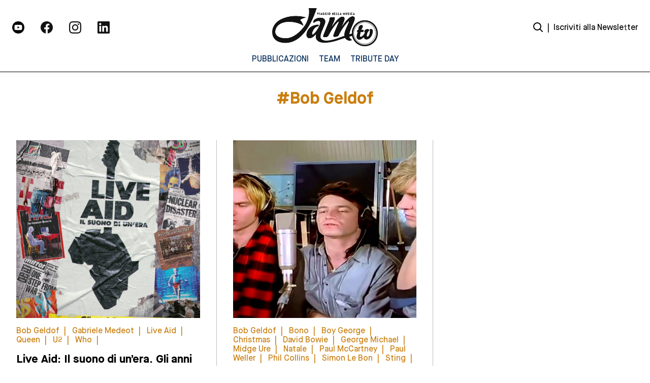

--- FILE ---
content_type: text/html; charset=UTF-8
request_url: https://jamtv.it/tag/bob-geldof
body_size: 14488
content:
<!DOCTYPE html>
<html lang="it-IT">
	<head>
		<meta charset="UTF-8">
		<meta name="viewport" content="width=device-width, initial-scale=1">
		<link rel="profile" href="https://gmpg.org/xfn/11">
		<link rel="pingback" href="https://jamtv.it/xmlrpc.php">
		<link rel="dns-prefetch" href="//fonts.googleapis.com">
		<link rel="preconnect" href="https://fonts.gstatic.com/" crossorigin>
		<meta name='robots' content='index, follow, max-image-preview:large, max-snippet:-1, max-video-preview:-1' />
<script>
	window['gtag_enable_tcf_support'] = true;
</script>

	<!-- This site is optimized with the Yoast SEO plugin v25.2 - https://yoast.com/wordpress/plugins/seo/ -->
	<title>Bob Geldof Archives - Jam TV | Viaggio nella Musica</title>
	<link rel="canonical" href="https://jamtv.it/tag/bob-geldof" />
	<meta property="og:locale" content="it_IT" />
	<meta property="og:type" content="article" />
	<meta property="og:title" content="Bob Geldof Archives - Jam TV | Viaggio nella Musica" />
	<meta property="og:url" content="https://jamtv.it/tag/bob-geldof" />
	<meta property="og:site_name" content="Jam TV | Viaggio nella Musica" />
	<meta name="twitter:card" content="summary_large_image" />
	<script type="application/ld+json" class="yoast-schema-graph">{"@context":"https://schema.org","@graph":[{"@type":"CollectionPage","@id":"https://jamtv.it/tag/bob-geldof","url":"https://jamtv.it/tag/bob-geldof","name":"Bob Geldof Archives - Jam TV | Viaggio nella Musica","isPartOf":{"@id":"https://jamtv.it/#website"},"primaryImageOfPage":{"@id":"https://jamtv.it/tag/bob-geldof#primaryimage"},"image":{"@id":"https://jamtv.it/tag/bob-geldof#primaryimage"},"thumbnailUrl":"https://jamtv.it/wp-content/uploads/2025/07/Copertina-Live-Aid-B.jpg","breadcrumb":{"@id":"https://jamtv.it/tag/bob-geldof#breadcrumb"},"inLanguage":"it-IT"},{"@type":"ImageObject","inLanguage":"it-IT","@id":"https://jamtv.it/tag/bob-geldof#primaryimage","url":"https://jamtv.it/wp-content/uploads/2025/07/Copertina-Live-Aid-B.jpg","contentUrl":"https://jamtv.it/wp-content/uploads/2025/07/Copertina-Live-Aid-B.jpg","width":1024,"height":1471,"caption":"Live Aid: Il suono di un'era. Gli anni Ottanta e il sogno di un mondo migliore - di Gabriele Medeot"},{"@type":"BreadcrumbList","@id":"https://jamtv.it/tag/bob-geldof#breadcrumb","itemListElement":[{"@type":"ListItem","position":1,"name":"Home","item":"https://jamtv.it/"},{"@type":"ListItem","position":2,"name":"Bob Geldof"}]},{"@type":"WebSite","@id":"https://jamtv.it/#website","url":"https://jamtv.it/","name":"Jam TV | Viaggio nella Musica","description":"","potentialAction":[{"@type":"SearchAction","target":{"@type":"EntryPoint","urlTemplate":"https://jamtv.it/?s={search_term_string}"},"query-input":{"@type":"PropertyValueSpecification","valueRequired":true,"valueName":"search_term_string"}}],"inLanguage":"it-IT"}]}</script>
	<!-- / Yoast SEO plugin. -->


<link rel='dns-prefetch' href='//static.addtoany.com' />
<link rel='dns-prefetch' href='//track.eadv.it' />
<script type="text/javascript" id="wpp-js" src="https://jamtv.it/wp-content/plugins/wordpress-popular-posts/assets/js/wpp.min.js?ver=7.3.1" data-sampling="0" data-sampling-rate="100" data-api-url="https://jamtv.it/wp-json/wordpress-popular-posts" data-post-id="0" data-token="75b8b76881" data-lang="0" data-debug="0"></script>
<link rel="alternate" type="application/rss+xml" title="Jam TV | Viaggio nella Musica &raquo; Bob Geldof Feed del tag" href="https://jamtv.it/tag/bob-geldof/feed" />
<style id='wp-img-auto-sizes-contain-inline-css' type='text/css'>
img:is([sizes=auto i],[sizes^="auto," i]){contain-intrinsic-size:3000px 1500px}
/*# sourceURL=wp-img-auto-sizes-contain-inline-css */
</style>
<style id='wp-emoji-styles-inline-css' type='text/css'>

	img.wp-smiley, img.emoji {
		display: inline !important;
		border: none !important;
		box-shadow: none !important;
		height: 1em !important;
		width: 1em !important;
		margin: 0 0.07em !important;
		vertical-align: -0.1em !important;
		background: none !important;
		padding: 0 !important;
	}
/*# sourceURL=wp-emoji-styles-inline-css */
</style>
<style id='wp-block-library-inline-css' type='text/css'>
:root{--wp-block-synced-color:#7a00df;--wp-block-synced-color--rgb:122,0,223;--wp-bound-block-color:var(--wp-block-synced-color);--wp-editor-canvas-background:#ddd;--wp-admin-theme-color:#007cba;--wp-admin-theme-color--rgb:0,124,186;--wp-admin-theme-color-darker-10:#006ba1;--wp-admin-theme-color-darker-10--rgb:0,107,160.5;--wp-admin-theme-color-darker-20:#005a87;--wp-admin-theme-color-darker-20--rgb:0,90,135;--wp-admin-border-width-focus:2px}@media (min-resolution:192dpi){:root{--wp-admin-border-width-focus:1.5px}}.wp-element-button{cursor:pointer}:root .has-very-light-gray-background-color{background-color:#eee}:root .has-very-dark-gray-background-color{background-color:#313131}:root .has-very-light-gray-color{color:#eee}:root .has-very-dark-gray-color{color:#313131}:root .has-vivid-green-cyan-to-vivid-cyan-blue-gradient-background{background:linear-gradient(135deg,#00d084,#0693e3)}:root .has-purple-crush-gradient-background{background:linear-gradient(135deg,#34e2e4,#4721fb 50%,#ab1dfe)}:root .has-hazy-dawn-gradient-background{background:linear-gradient(135deg,#faaca8,#dad0ec)}:root .has-subdued-olive-gradient-background{background:linear-gradient(135deg,#fafae1,#67a671)}:root .has-atomic-cream-gradient-background{background:linear-gradient(135deg,#fdd79a,#004a59)}:root .has-nightshade-gradient-background{background:linear-gradient(135deg,#330968,#31cdcf)}:root .has-midnight-gradient-background{background:linear-gradient(135deg,#020381,#2874fc)}:root{--wp--preset--font-size--normal:16px;--wp--preset--font-size--huge:42px}.has-regular-font-size{font-size:1em}.has-larger-font-size{font-size:2.625em}.has-normal-font-size{font-size:var(--wp--preset--font-size--normal)}.has-huge-font-size{font-size:var(--wp--preset--font-size--huge)}.has-text-align-center{text-align:center}.has-text-align-left{text-align:left}.has-text-align-right{text-align:right}.has-fit-text{white-space:nowrap!important}#end-resizable-editor-section{display:none}.aligncenter{clear:both}.items-justified-left{justify-content:flex-start}.items-justified-center{justify-content:center}.items-justified-right{justify-content:flex-end}.items-justified-space-between{justify-content:space-between}.screen-reader-text{border:0;clip-path:inset(50%);height:1px;margin:-1px;overflow:hidden;padding:0;position:absolute;width:1px;word-wrap:normal!important}.screen-reader-text:focus{background-color:#ddd;clip-path:none;color:#444;display:block;font-size:1em;height:auto;left:5px;line-height:normal;padding:15px 23px 14px;text-decoration:none;top:5px;width:auto;z-index:100000}html :where(.has-border-color){border-style:solid}html :where([style*=border-top-color]){border-top-style:solid}html :where([style*=border-right-color]){border-right-style:solid}html :where([style*=border-bottom-color]){border-bottom-style:solid}html :where([style*=border-left-color]){border-left-style:solid}html :where([style*=border-width]){border-style:solid}html :where([style*=border-top-width]){border-top-style:solid}html :where([style*=border-right-width]){border-right-style:solid}html :where([style*=border-bottom-width]){border-bottom-style:solid}html :where([style*=border-left-width]){border-left-style:solid}html :where(img[class*=wp-image-]){height:auto;max-width:100%}:where(figure){margin:0 0 1em}html :where(.is-position-sticky){--wp-admin--admin-bar--position-offset:var(--wp-admin--admin-bar--height,0px)}@media screen and (max-width:600px){html :where(.is-position-sticky){--wp-admin--admin-bar--position-offset:0px}}

/*# sourceURL=wp-block-library-inline-css */
</style><style id='global-styles-inline-css' type='text/css'>
:root{--wp--preset--aspect-ratio--square: 1;--wp--preset--aspect-ratio--4-3: 4/3;--wp--preset--aspect-ratio--3-4: 3/4;--wp--preset--aspect-ratio--3-2: 3/2;--wp--preset--aspect-ratio--2-3: 2/3;--wp--preset--aspect-ratio--16-9: 16/9;--wp--preset--aspect-ratio--9-16: 9/16;--wp--preset--color--black: #000000;--wp--preset--color--cyan-bluish-gray: #abb8c3;--wp--preset--color--white: #ffffff;--wp--preset--color--pale-pink: #f78da7;--wp--preset--color--vivid-red: #cf2e2e;--wp--preset--color--luminous-vivid-orange: #ff6900;--wp--preset--color--luminous-vivid-amber: #fcb900;--wp--preset--color--light-green-cyan: #7bdcb5;--wp--preset--color--vivid-green-cyan: #00d084;--wp--preset--color--pale-cyan-blue: #8ed1fc;--wp--preset--color--vivid-cyan-blue: #0693e3;--wp--preset--color--vivid-purple: #9b51e0;--wp--preset--gradient--vivid-cyan-blue-to-vivid-purple: linear-gradient(135deg,rgb(6,147,227) 0%,rgb(155,81,224) 100%);--wp--preset--gradient--light-green-cyan-to-vivid-green-cyan: linear-gradient(135deg,rgb(122,220,180) 0%,rgb(0,208,130) 100%);--wp--preset--gradient--luminous-vivid-amber-to-luminous-vivid-orange: linear-gradient(135deg,rgb(252,185,0) 0%,rgb(255,105,0) 100%);--wp--preset--gradient--luminous-vivid-orange-to-vivid-red: linear-gradient(135deg,rgb(255,105,0) 0%,rgb(207,46,46) 100%);--wp--preset--gradient--very-light-gray-to-cyan-bluish-gray: linear-gradient(135deg,rgb(238,238,238) 0%,rgb(169,184,195) 100%);--wp--preset--gradient--cool-to-warm-spectrum: linear-gradient(135deg,rgb(74,234,220) 0%,rgb(151,120,209) 20%,rgb(207,42,186) 40%,rgb(238,44,130) 60%,rgb(251,105,98) 80%,rgb(254,248,76) 100%);--wp--preset--gradient--blush-light-purple: linear-gradient(135deg,rgb(255,206,236) 0%,rgb(152,150,240) 100%);--wp--preset--gradient--blush-bordeaux: linear-gradient(135deg,rgb(254,205,165) 0%,rgb(254,45,45) 50%,rgb(107,0,62) 100%);--wp--preset--gradient--luminous-dusk: linear-gradient(135deg,rgb(255,203,112) 0%,rgb(199,81,192) 50%,rgb(65,88,208) 100%);--wp--preset--gradient--pale-ocean: linear-gradient(135deg,rgb(255,245,203) 0%,rgb(182,227,212) 50%,rgb(51,167,181) 100%);--wp--preset--gradient--electric-grass: linear-gradient(135deg,rgb(202,248,128) 0%,rgb(113,206,126) 100%);--wp--preset--gradient--midnight: linear-gradient(135deg,rgb(2,3,129) 0%,rgb(40,116,252) 100%);--wp--preset--font-size--small: 13px;--wp--preset--font-size--medium: 20px;--wp--preset--font-size--large: 36px;--wp--preset--font-size--x-large: 42px;--wp--preset--spacing--20: 0.44rem;--wp--preset--spacing--30: 0.67rem;--wp--preset--spacing--40: 1rem;--wp--preset--spacing--50: 1.5rem;--wp--preset--spacing--60: 2.25rem;--wp--preset--spacing--70: 3.38rem;--wp--preset--spacing--80: 5.06rem;--wp--preset--shadow--natural: 6px 6px 9px rgba(0, 0, 0, 0.2);--wp--preset--shadow--deep: 12px 12px 50px rgba(0, 0, 0, 0.4);--wp--preset--shadow--sharp: 6px 6px 0px rgba(0, 0, 0, 0.2);--wp--preset--shadow--outlined: 6px 6px 0px -3px rgb(255, 255, 255), 6px 6px rgb(0, 0, 0);--wp--preset--shadow--crisp: 6px 6px 0px rgb(0, 0, 0);}:where(.is-layout-flex){gap: 0.5em;}:where(.is-layout-grid){gap: 0.5em;}body .is-layout-flex{display: flex;}.is-layout-flex{flex-wrap: wrap;align-items: center;}.is-layout-flex > :is(*, div){margin: 0;}body .is-layout-grid{display: grid;}.is-layout-grid > :is(*, div){margin: 0;}:where(.wp-block-columns.is-layout-flex){gap: 2em;}:where(.wp-block-columns.is-layout-grid){gap: 2em;}:where(.wp-block-post-template.is-layout-flex){gap: 1.25em;}:where(.wp-block-post-template.is-layout-grid){gap: 1.25em;}.has-black-color{color: var(--wp--preset--color--black) !important;}.has-cyan-bluish-gray-color{color: var(--wp--preset--color--cyan-bluish-gray) !important;}.has-white-color{color: var(--wp--preset--color--white) !important;}.has-pale-pink-color{color: var(--wp--preset--color--pale-pink) !important;}.has-vivid-red-color{color: var(--wp--preset--color--vivid-red) !important;}.has-luminous-vivid-orange-color{color: var(--wp--preset--color--luminous-vivid-orange) !important;}.has-luminous-vivid-amber-color{color: var(--wp--preset--color--luminous-vivid-amber) !important;}.has-light-green-cyan-color{color: var(--wp--preset--color--light-green-cyan) !important;}.has-vivid-green-cyan-color{color: var(--wp--preset--color--vivid-green-cyan) !important;}.has-pale-cyan-blue-color{color: var(--wp--preset--color--pale-cyan-blue) !important;}.has-vivid-cyan-blue-color{color: var(--wp--preset--color--vivid-cyan-blue) !important;}.has-vivid-purple-color{color: var(--wp--preset--color--vivid-purple) !important;}.has-black-background-color{background-color: var(--wp--preset--color--black) !important;}.has-cyan-bluish-gray-background-color{background-color: var(--wp--preset--color--cyan-bluish-gray) !important;}.has-white-background-color{background-color: var(--wp--preset--color--white) !important;}.has-pale-pink-background-color{background-color: var(--wp--preset--color--pale-pink) !important;}.has-vivid-red-background-color{background-color: var(--wp--preset--color--vivid-red) !important;}.has-luminous-vivid-orange-background-color{background-color: var(--wp--preset--color--luminous-vivid-orange) !important;}.has-luminous-vivid-amber-background-color{background-color: var(--wp--preset--color--luminous-vivid-amber) !important;}.has-light-green-cyan-background-color{background-color: var(--wp--preset--color--light-green-cyan) !important;}.has-vivid-green-cyan-background-color{background-color: var(--wp--preset--color--vivid-green-cyan) !important;}.has-pale-cyan-blue-background-color{background-color: var(--wp--preset--color--pale-cyan-blue) !important;}.has-vivid-cyan-blue-background-color{background-color: var(--wp--preset--color--vivid-cyan-blue) !important;}.has-vivid-purple-background-color{background-color: var(--wp--preset--color--vivid-purple) !important;}.has-black-border-color{border-color: var(--wp--preset--color--black) !important;}.has-cyan-bluish-gray-border-color{border-color: var(--wp--preset--color--cyan-bluish-gray) !important;}.has-white-border-color{border-color: var(--wp--preset--color--white) !important;}.has-pale-pink-border-color{border-color: var(--wp--preset--color--pale-pink) !important;}.has-vivid-red-border-color{border-color: var(--wp--preset--color--vivid-red) !important;}.has-luminous-vivid-orange-border-color{border-color: var(--wp--preset--color--luminous-vivid-orange) !important;}.has-luminous-vivid-amber-border-color{border-color: var(--wp--preset--color--luminous-vivid-amber) !important;}.has-light-green-cyan-border-color{border-color: var(--wp--preset--color--light-green-cyan) !important;}.has-vivid-green-cyan-border-color{border-color: var(--wp--preset--color--vivid-green-cyan) !important;}.has-pale-cyan-blue-border-color{border-color: var(--wp--preset--color--pale-cyan-blue) !important;}.has-vivid-cyan-blue-border-color{border-color: var(--wp--preset--color--vivid-cyan-blue) !important;}.has-vivid-purple-border-color{border-color: var(--wp--preset--color--vivid-purple) !important;}.has-vivid-cyan-blue-to-vivid-purple-gradient-background{background: var(--wp--preset--gradient--vivid-cyan-blue-to-vivid-purple) !important;}.has-light-green-cyan-to-vivid-green-cyan-gradient-background{background: var(--wp--preset--gradient--light-green-cyan-to-vivid-green-cyan) !important;}.has-luminous-vivid-amber-to-luminous-vivid-orange-gradient-background{background: var(--wp--preset--gradient--luminous-vivid-amber-to-luminous-vivid-orange) !important;}.has-luminous-vivid-orange-to-vivid-red-gradient-background{background: var(--wp--preset--gradient--luminous-vivid-orange-to-vivid-red) !important;}.has-very-light-gray-to-cyan-bluish-gray-gradient-background{background: var(--wp--preset--gradient--very-light-gray-to-cyan-bluish-gray) !important;}.has-cool-to-warm-spectrum-gradient-background{background: var(--wp--preset--gradient--cool-to-warm-spectrum) !important;}.has-blush-light-purple-gradient-background{background: var(--wp--preset--gradient--blush-light-purple) !important;}.has-blush-bordeaux-gradient-background{background: var(--wp--preset--gradient--blush-bordeaux) !important;}.has-luminous-dusk-gradient-background{background: var(--wp--preset--gradient--luminous-dusk) !important;}.has-pale-ocean-gradient-background{background: var(--wp--preset--gradient--pale-ocean) !important;}.has-electric-grass-gradient-background{background: var(--wp--preset--gradient--electric-grass) !important;}.has-midnight-gradient-background{background: var(--wp--preset--gradient--midnight) !important;}.has-small-font-size{font-size: var(--wp--preset--font-size--small) !important;}.has-medium-font-size{font-size: var(--wp--preset--font-size--medium) !important;}.has-large-font-size{font-size: var(--wp--preset--font-size--large) !important;}.has-x-large-font-size{font-size: var(--wp--preset--font-size--x-large) !important;}
/*# sourceURL=global-styles-inline-css */
</style>

<style id='classic-theme-styles-inline-css' type='text/css'>
/*! This file is auto-generated */
.wp-block-button__link{color:#fff;background-color:#32373c;border-radius:9999px;box-shadow:none;text-decoration:none;padding:calc(.667em + 2px) calc(1.333em + 2px);font-size:1.125em}.wp-block-file__button{background:#32373c;color:#fff;text-decoration:none}
/*# sourceURL=/wp-includes/css/classic-themes.min.css */
</style>
<link rel='stylesheet' id='yikes-inc-easy-mailchimp-public-styles-css' href='https://jamtv.it/wp-content/plugins/yikes-inc-easy-mailchimp-extender/public/css/yikes-inc-easy-mailchimp-extender-public.min.css' type='text/css' media='all' />
<link rel='stylesheet' id='jquery-datepicker-styles-css' href='https://jamtv.it/wp-content/plugins/yikes-inc-easy-mailchimp-extender/public/css/jquery-ui.min.css' type='text/css' media='all' />
<link rel='stylesheet' id='yikes-datepicker-styles-css' href='https://jamtv.it/wp-content/plugins/yikes-inc-easy-mailchimp-extender/public/css/yikes-datepicker-styles.min.css' type='text/css' media='all' />
<link rel='stylesheet' id='theme.css-css' href='https://jamtv.it/wp-content/plugins/popup-builder/public/css/theme.css' type='text/css' media='all' />
<link rel='stylesheet' id='main-style-css' href='https://jamtv.it/wp-content/themes/jamtv/dist/css/index.css' type='text/css' media='all' />
<link rel='stylesheet' id='addtoany-css' href='https://jamtv.it/wp-content/plugins/add-to-any/addtoany.min.css' type='text/css' media='all' />
<style id='addtoany-inline-css' type='text/css'>
.addtoany_list {
	display: flex;
    flex-direction: column;
	position: fixed;
}

.addtoany_shortcode {
	padding-left: 30%;
}

.a2a_svg {
	margin-bottom: 1rem;
    background-color: rgb(0 0 0) !important;
}
/*# sourceURL=addtoany-inline-css */
</style>
<script type="text/javascript" id="addtoany-core-js-before">
/* <![CDATA[ */
window.a2a_config=window.a2a_config||{};a2a_config.callbacks=[];a2a_config.overlays=[];a2a_config.templates={};a2a_localize = {
	Share: "Condividi",
	Save: "Salva",
	Subscribe: "Abbonati",
	Email: "Email",
	Bookmark: "Segnalibro",
	ShowAll: "espandi",
	ShowLess: "comprimi",
	FindServices: "Trova servizi",
	FindAnyServiceToAddTo: "Trova subito un servizio da aggiungere",
	PoweredBy: "Powered by",
	ShareViaEmail: "Condividi via email",
	SubscribeViaEmail: "Iscriviti via email",
	BookmarkInYourBrowser: "Aggiungi ai segnalibri",
	BookmarkInstructions: "Premi Ctrl+D o \u2318+D per mettere questa pagina nei preferiti",
	AddToYourFavorites: "Aggiungi ai favoriti",
	SendFromWebOrProgram: "Invia da qualsiasi indirizzo email o programma di posta elettronica",
	EmailProgram: "Programma di posta elettronica",
	More: "Di più&#8230;",
	ThanksForSharing: "Grazie per la condivisione!",
	ThanksForFollowing: "Thanks for following!"
};

let div = document.querySelector(".a2a_kit_size_24");
let title = document.querySelector(".section__social-share");

div.prepend(title);

//# sourceURL=addtoany-core-js-before
/* ]]> */
</script>
<script type="text/javascript" defer src="https://static.addtoany.com/menu/page.js" id="addtoany-core-js"></script>
<script type="text/javascript" src="https://jamtv.it/wp-includes/js/jquery/jquery.min.js" id="jquery-core-js"></script>
<script type="text/javascript" src="https://jamtv.it/wp-includes/js/jquery/jquery-migrate.min.js" id="jquery-migrate-js"></script>
<script type="text/javascript" defer src="https://jamtv.it/wp-content/plugins/add-to-any/addtoany.min.js" id="addtoany-jquery-js"></script>
<script type="text/javascript" id="yikes-easy-mc-ajax-js-extra">
/* <![CDATA[ */
var yikes_mailchimp_ajax = {"ajax_url":"https://jamtv.it/wp-admin/admin-ajax.php","page_data":"61780","interest_group_checkbox_error":"This field is required.","preloader_url":"https://jamtv.it/wp-content/plugins/yikes-inc-easy-mailchimp-extender/includes/images/ripple.svg","loading_dots":"https://jamtv.it/wp-content/plugins/yikes-inc-easy-mailchimp-extender/includes/images/bars.svg","ajax_security_nonce":"d8a5b8060e","feedback_message_placement":"before"};
//# sourceURL=yikes-easy-mc-ajax-js-extra
/* ]]> */
</script>
<script type="text/javascript" src="https://jamtv.it/wp-content/plugins/yikes-inc-easy-mailchimp-extender/public/js/yikes-mc-ajax-forms.min.js" id="yikes-easy-mc-ajax-js"></script>
<script type="text/javascript" id="form-submission-helpers-js-extra">
/* <![CDATA[ */
var form_submission_helpers = {"ajax_url":"https://jamtv.it/wp-admin/admin-ajax.php","preloader_url":"https://jamtv.it/wp-admin/images/wpspin_light.gif","countries_with_zip":{"US":"US","GB":"GB","CA":"CA","IE":"IE","CN":"CN","IN":"IN","AU":"AU","BR":"BR","MX":"MX","IT":"IT","NZ":"NZ","JP":"JP","FR":"FR","GR":"GR","DE":"DE","NL":"NL","PT":"PT","ES":"ES"},"page_data":"61780"};
//# sourceURL=form-submission-helpers-js-extra
/* ]]> */
</script>
<script type="text/javascript" src="https://jamtv.it/wp-content/plugins/yikes-inc-easy-mailchimp-extender/public/js/form-submission-helpers.min.js" id="form-submission-helpers-js"></script>
<script type="text/javascript" src="https://jamtv.it/wp-includes/js/jquery/ui/core.min.js" id="jquery-ui-core-js"></script>
<script type="text/javascript" src="https://jamtv.it/wp-includes/js/jquery/ui/datepicker.min.js" id="jquery-ui-datepicker-js"></script>
<script type="text/javascript" id="jquery-ui-datepicker-js-after">
/* <![CDATA[ */
jQuery(function(jQuery){jQuery.datepicker.setDefaults({"closeText":"Chiudi","currentText":"Oggi","monthNames":["Gennaio","Febbraio","Marzo","Aprile","Maggio","Giugno","Luglio","Agosto","Settembre","Ottobre","Novembre","Dicembre"],"monthNamesShort":["Gen","Feb","Mar","Apr","Mag","Giu","Lug","Ago","Set","Ott","Nov","Dic"],"nextText":"Prossimo","prevText":"Precedente","dayNames":["domenica","luned\u00ec","marted\u00ec","mercoled\u00ec","gioved\u00ec","venerd\u00ec","sabato"],"dayNamesShort":["Dom","Lun","Mar","Mer","Gio","Ven","Sab"],"dayNamesMin":["D","L","M","M","G","V","S"],"dateFormat":"dd/mm/yy","firstDay":1,"isRTL":false});});
//# sourceURL=jquery-ui-datepicker-js-after
/* ]]> */
</script>
<script type="text/javascript" id="yikes-datepicker-scripts-js-extra">
/* <![CDATA[ */
var datepicker_settings = {"rtl":"","month_names":["Gennaio","Febbraio","Marzo","Aprile","Maggio","Giugno","Luglio","Agosto","Settembre","Ottobre","Novembre","Dicembre"],"month_names_short":["Gen","Feb","Mar","Apr","Mag","Giu","Lug","Ago","Set","Ott","Nov","Dic"],"day_names":["domenica","luned\u00ec","marted\u00ec","mercoled\u00ec","gioved\u00ec","venerd\u00ec","sabato"],"day_names_short":["Dom","Lun","Mar","Mer","Gio","Ven","Sab"],"day_names_min":["D","L","M","M","G","V","S"],"first_day":"1","change_month":"","change_year":"","min_date":null,"max_date":null,"default_date":null,"number_of_months":"1","show_other_months":"","select_other_months":null,"show_anim":"","show_button_panel":""};
//# sourceURL=yikes-datepicker-scripts-js-extra
/* ]]> */
</script>
<script type="text/javascript" src="https://jamtv.it/wp-content/plugins/yikes-inc-easy-mailchimp-extender/public/js/yikes-datepicker-scripts.min.js" id="yikes-datepicker-scripts-js"></script>
<script type="text/javascript" id="Popup.js-js-before">
/* <![CDATA[ */
var sgpbPublicUrl = "https:\/\/jamtv.it\/wp-content\/plugins\/popup-builder\/public\/";
var SGPB_JS_LOCALIZATION = {"imageSupportAlertMessage":"Only image files supported","pdfSupportAlertMessage":"Only pdf files supported","areYouSure":"Are you sure?","addButtonSpinner":"L","audioSupportAlertMessage":"Only audio files supported (e.g.: mp3, wav, m4a, ogg)","publishPopupBeforeElementor":"Please, publish the popup before starting to use Elementor with it!","publishPopupBeforeDivi":"Please, publish the popup before starting to use Divi Builder with it!","closeButtonAltText":"Close"};
//# sourceURL=Popup.js-js-before
/* ]]> */
</script>
<script type="text/javascript" src="https://jamtv.it/wp-content/plugins/popup-builder/public/js/Popup.js" id="Popup.js-js"></script>
<script type="text/javascript" src="https://jamtv.it/wp-content/plugins/popup-builder/public/js/PopupConfig.js" id="PopupConfig.js-js"></script>
<script type="text/javascript" id="PopupBuilder.js-js-before">
/* <![CDATA[ */
var SGPB_POPUP_PARAMS = {"popupTypeAgeRestriction":"ageRestriction","defaultThemeImages":{"1":"https:\/\/jamtv.it\/wp-content\/plugins\/popup-builder\/public\/img\/theme_1\/close.png","2":"https:\/\/jamtv.it\/wp-content\/plugins\/popup-builder\/public\/img\/theme_2\/close.png","3":"https:\/\/jamtv.it\/wp-content\/plugins\/popup-builder\/public\/img\/theme_3\/close.png","5":"https:\/\/jamtv.it\/wp-content\/plugins\/popup-builder\/public\/img\/theme_5\/close.png","6":"https:\/\/jamtv.it\/wp-content\/plugins\/popup-builder\/public\/img\/theme_6\/close.png"},"homePageUrl":"https:\/\/jamtv.it\/","isPreview":false,"convertedIdsReverse":[],"dontShowPopupExpireTime":365,"conditionalJsClasses":[],"disableAnalyticsGeneral":false};
var SGPB_JS_PACKAGES = {"packages":{"current":1,"free":1,"silver":2,"gold":3,"platinum":4},"extensions":{"geo-targeting":false,"advanced-closing":false}};
var SGPB_JS_PARAMS = {"ajaxUrl":"https:\/\/jamtv.it\/wp-admin\/admin-ajax.php","nonce":"9b35e3ab39"};
//# sourceURL=PopupBuilder.js-js-before
/* ]]> */
</script>
<script type="text/javascript" src="https://jamtv.it/wp-content/plugins/popup-builder/public/js/PopupBuilder.js" id="PopupBuilder.js-js"></script>
<link rel="https://api.w.org/" href="https://jamtv.it/wp-json/" /><link rel="alternate" title="JSON" type="application/json" href="https://jamtv.it/wp-json/wp/v2/tags/6154" /><link rel="EditURI" type="application/rsd+xml" title="RSD" href="https://jamtv.it/xmlrpc.php?rsd" />
<meta name="generator" content="WordPress 6.9" />
<link href="https://track.eadv.it" rel="preconnect"><style>
    .eadv-billboard{min-height:100px;}@media screen and (min-width:990px){.eadv-billboard{min-height:250px;}}
    .eadv-in-content{min-height:400px;}@media screen and (min-width:990px){.eadv-in-content{min-height:250px;}}
    .eadv-aside{min-height:400px;}@media screen and (min-width:990px){.eadv-aside{min-height:600px;}}
    .eadv-related{min-height:900px;}
    .eadv-bottom{min-height:600px;}@media screen and (min-width: 990px){.eadv-bottom{min-height:250px;}}
    </style>            <style id="wpp-loading-animation-styles">@-webkit-keyframes bgslide{from{background-position-x:0}to{background-position-x:-200%}}@keyframes bgslide{from{background-position-x:0}to{background-position-x:-200%}}.wpp-widget-block-placeholder,.wpp-shortcode-placeholder{margin:0 auto;width:60px;height:3px;background:#dd3737;background:linear-gradient(90deg,#dd3737 0%,#571313 10%,#dd3737 100%);background-size:200% auto;border-radius:3px;-webkit-animation:bgslide 1s infinite linear;animation:bgslide 1s infinite linear}</style>
            <link rel="icon" href="https://jamtv.it/wp-content/uploads/2022/05/cropped-Frame-212-32x32.png" sizes="32x32" />
<link rel="icon" href="https://jamtv.it/wp-content/uploads/2022/05/cropped-Frame-212-192x192.png" sizes="192x192" />
<link rel="apple-touch-icon" href="https://jamtv.it/wp-content/uploads/2022/05/cropped-Frame-212-180x180.png" />
<meta name="msapplication-TileImage" content="https://jamtv.it/wp-content/uploads/2022/05/cropped-Frame-212-270x270.png" />

	</head>
	
	<body class="archive tag tag-bob-geldof tag-6154 wp-theme-jamtv">
		<main id="main" class="site" data-template="tag">
			<div id="loader" class="fixed top-0 left-0 bottom-0 right-0 z2"></div>
			
<header class="header header--main fixed fluid left-0" role="banner">
  <div class="header__inner max-width-5 mx-auto flex flex-wrap items-center py2">

    <div class="header__social-wrapper col-6 md-col-4 px2 xs-hide sm-hide">
      
<ul class="block--social m0 p0 flex">
  

  <a target="_blank" href="https://www.youtube.com/c/JamTVit"><div class="section__image-container relative p1 md-mr2">
  <figure>
    <img width="512" height="512" src="https://jamtv.it/wp-content/uploads/2022/05/youtube.png" class="section__image-wrapper fluid" alt="" decoding="async" fetchpriority="high" srcset="https://jamtv.it/wp-content/uploads/2022/05/youtube.png 512w, https://jamtv.it/wp-content/uploads/2022/05/youtube-300x300.png 300w, https://jamtv.it/wp-content/uploads/2022/05/youtube-150x150.png 150w" sizes="(max-width: 512px) 100vw, 512px" />  </figure>
</div></a>

  

  <a target="_blank" href="https://www.facebook.com/JamTVit"><div class="section__image-container relative p1 md-mr2">
  <figure>
    <img width="48" height="48" src="https://jamtv.it/wp-content/uploads/2022/05/Facebook-Negative.png" class="section__image-wrapper fluid" alt="" decoding="async" />  </figure>
</div></a>

  

  <a target="_blank" href="https://www.instagram.com/jamtvit/"><div class="section__image-container relative p1 md-mr2">
  <figure>
    <img width="48" height="48" src="https://jamtv.it/wp-content/uploads/2022/05/Instagram-Negative.png" class="section__image-wrapper fluid" alt="" decoding="async" />  </figure>
</div></a>

  

  <a target="_blank" href="https://www.linkedin.com/company/jamtvit/"><div class="section__image-container relative p1 md-mr2">
  <figure>
    <img width="48" height="48" src="https://jamtv.it/wp-content/uploads/2022/05/LinkedIn-Negative.png" class="section__image-wrapper fluid" alt="" decoding="async" />  </figure>
</div></a>

  </ul>

    </div>

    <div class="header__logo-wrapper center col-6 md-col-4 px2">
      <a class="header__logo inline-block" href="https://jamtv.it/" rel="home">
        
  <figure>
    <img width="819" height="296" src="https://jamtv.it/wp-content/uploads/2022/05/Frame.png" class="contain-image" alt="" decoding="async" srcset="https://jamtv.it/wp-content/uploads/2022/05/Frame.png 819w, https://jamtv.it/wp-content/uploads/2022/05/Frame-300x108.png 300w, https://jamtv.it/wp-content/uploads/2022/05/Frame-768x278.png 768w" sizes="(max-width: 819px) 100vw, 819px" />  </figure>
      </a>
    </div>

    <div class="col-2 md-col-4 px2 xs-hide sm-hide flex justify-end items-center">
      <a class="button-search px1" href="#"><img class="" src="https://jamtv.it/wp-content/themes/jamtv/assets/icons/search.svg" alt=""></a> |
      <div class="section__newsletter sg-popup-id-53566 px1">Iscriviti alla Newsletter</div>
    </div>



    <div class="header__toggle-wrapper flex items-center justify-end col-6 px2 md-hide lg-hide">
      <a class="button-search px1" href="#"><img class="" src="https://jamtv.it/wp-content/themes/jamtv/assets/icons/search.svg" alt=""></a>
      <div class="header__toggle flex justify-center">
        <div class="bar relative"></div>
      </div>
    </div>
  </div>

  <div class="header__menu-wrapper center mx-auto col-6 md-col-4 px2 xs-hide sm-hide pb2">
    <nav class="header__nav" role="navigation">
      <div class="menu-main-menu-container"><ul id="menu-main-menu" class="menu menu--primary caps m0 p0"><li id="menu-item-20522" class="menu-item menu-item-type-custom menu-item-object-custom menu-item-20522"><a href="https://jamtv.it/pubblicazioni">Pubblicazioni</a></li>
<li id="menu-item-41710" class="menu-item menu-item-type-post_type menu-item-object-page menu-item-41710"><a href="https://jamtv.it/team">Team</a></li>
<li id="menu-item-54035" class="menu-item menu-item-type-post_type menu-item-object-page menu-item-54035"><a href="https://jamtv.it/tribute-day">Tribute Day</a></li>
</ul></div>    </nav>
  </div>
</header>

<div class="header--offcanvas fixed top-0 md-hide lg-hide overflow-hidden" role="navigation" data-enter-from="top">
  <nav class="header__nav" role="navigation">
    <div class="menu-main-menu-container"><ul id="menu-main-menu-1" class="menu menu--primary caps m0 p0"><li class="menu-item menu-item-type-custom menu-item-object-custom menu-item-20522"><a href="https://jamtv.it/pubblicazioni">Pubblicazioni</a></li>
<li class="menu-item menu-item-type-post_type menu-item-object-page menu-item-41710"><a href="https://jamtv.it/team">Team</a></li>
<li class="menu-item menu-item-type-post_type menu-item-object-page menu-item-54035"><a href="https://jamtv.it/tribute-day">Tribute Day</a></li>
</ul></div>  </nav>
  <div class="header__social-wrapper">
    
<ul class="block--social m0 p0 flex">
  

  <a target="_blank" href="https://www.youtube.com/c/JamTVit"><div class="section__image-container relative p1 md-mr2">
  <figure>
    <img width="512" height="512" src="https://jamtv.it/wp-content/uploads/2022/05/youtube.png" class="section__image-wrapper fluid" alt="" decoding="async" srcset="https://jamtv.it/wp-content/uploads/2022/05/youtube.png 512w, https://jamtv.it/wp-content/uploads/2022/05/youtube-300x300.png 300w, https://jamtv.it/wp-content/uploads/2022/05/youtube-150x150.png 150w" sizes="(max-width: 512px) 100vw, 512px" />  </figure>
</div></a>

  

  <a target="_blank" href="https://www.facebook.com/JamTVit"><div class="section__image-container relative p1 md-mr2">
  <figure>
    <img width="48" height="48" src="https://jamtv.it/wp-content/uploads/2022/05/Facebook-Negative.png" class="section__image-wrapper fluid" alt="" decoding="async" />  </figure>
</div></a>

  

  <a target="_blank" href="https://www.instagram.com/jamtvit/"><div class="section__image-container relative p1 md-mr2">
  <figure>
    <img width="48" height="48" src="https://jamtv.it/wp-content/uploads/2022/05/Instagram-Negative.png" class="section__image-wrapper fluid" alt="" decoding="async" />  </figure>
</div></a>

  

  <a target="_blank" href="https://www.linkedin.com/company/jamtvit/"><div class="section__image-container relative p1 md-mr2">
  <figure>
    <img width="48" height="48" src="https://jamtv.it/wp-content/uploads/2022/05/LinkedIn-Negative.png" class="section__image-wrapper fluid" alt="" decoding="async" />  </figure>
</div></a>

  </ul>

  </div>
  <div class="section__newsletter sg-popup-id-53566 px1">Iscriviti alla Newsletter</div>
</div>

<div class="header--search bg--light relative">
  <form class="search flex items-center px2 md-px3 max-width-4 mx-auto" action="https://jamtv.it/">
    <h2 class="pr2">Cerca</h2>
    <input class="input-search mr2" type="search" name="s" placeholder="Ricerca nelle pagine del sito">
    <button class="button-reset" type="submit" value="Search"><img class="" src="https://jamtv.it/wp-content/themes/jamtv/assets/icons/search.svg" alt=""></button>
  </form>
  <a class="button-close" href="#"><img src="https://jamtv.it/wp-content/themes/jamtv/assets/icons/close.svg" alt=""></a>
</div>

<div class="content-area">
  <div class="wrapper max-container">
    <h1 class="archive__title orange title center m0 pb3 md-pb4">#Bob Geldof</h1>

  	  		<div class="page__list pb3 flex flex-wrap">
  			  				<div class="page__item col-12 md-col-4 pb2 md-pb4 px3">
  					
<article id="post-61780" class="px2 md-px0 relative post-61780 thought type-thought status-publish has-post-thumbnail hentry tag-bob-geldof tag-gabriele-medeot tag-live-aid tag-queen tag-u2 tag-who">
			<div class="post__image relative">
  <figure>
    <img width="1024" height="1471" src="https://jamtv.it/wp-content/uploads/2025/07/Copertina-Live-Aid-B.jpg" class="section__image-wrapper cover-image" alt="Live Aid: Il suono di un&#039;era. Gli anni Ottanta e il sogno di un mondo migliore - di Gabriele Medeot" decoding="async" loading="lazy" srcset="https://jamtv.it/wp-content/uploads/2025/07/Copertina-Live-Aid-B.jpg 1024w, https://jamtv.it/wp-content/uploads/2025/07/Copertina-Live-Aid-B-209x300.jpg 209w, https://jamtv.it/wp-content/uploads/2025/07/Copertina-Live-Aid-B-713x1024.jpg 713w, https://jamtv.it/wp-content/uploads/2025/07/Copertina-Live-Aid-B-768x1103.jpg 768w" sizes="auto, (max-width: 1024px) 100vw, 1024px" />  </figure>
      <a class="absolute left-0 right-0 top-0 bottom-0" href="https://jamtv.it/thought/live-aid-libro-gabriele-medeot"></a></div>

  	<header class="post__header py2">
          <a class="post__tag" href="https://jamtv.it/tag/bob-geldof" title="Bob Geldof">Bob Geldof</a>
          <a class="post__tag" href="https://jamtv.it/tag/gabriele-medeot" title="Gabriele Medeot">Gabriele Medeot</a>
          <a class="post__tag" href="https://jamtv.it/tag/live-aid" title="Live Aid">Live Aid</a>
          <a class="post__tag" href="https://jamtv.it/tag/queen" title="Queen">Queen</a>
          <a class="post__tag" href="https://jamtv.it/tag/u2" title="U2">U2</a>
          <a class="post__tag" href="https://jamtv.it/tag/who" title="Who">Who</a>
    		<h1 class="post__title title-s m0 py2"><a href="https://jamtv.it/thought/live-aid-libro-gabriele-medeot">Live Aid: Il suono di un&#8217;era. Gli anni Ottanta e il sogno di un mondo migliore</a></h1>
	</header>
</article>
  				</div>
  			  				<div class="page__item col-12 md-col-4 pb2 md-pb4 px3">
  					
<article id="post-40641" class="px2 md-px0 relative post-40641 post type-post status-publish format-standard has-post-thumbnail hentry category-la-storia-del-rock tag-bob-geldof tag-bono tag-boy-george tag-christmas tag-david-bowie tag-george-michael tag-midge-ure tag-natale tag-paul-mccartney tag-paul-weller tag-phil-collins tag-simon-le-bon tag-sting">
			<div class="post__image relative">
  <figure>
    <img width="1280" height="720" src="https://jamtv.it/wp-content/uploads/2016/07/do-they-know-its-christmas.jpeg" class="section__image-wrapper cover-image" alt="Do They Know It&#039;s Christmas? primo in classifica" decoding="async" loading="lazy" srcset="https://jamtv.it/wp-content/uploads/2016/07/do-they-know-its-christmas.jpeg 1280w, https://jamtv.it/wp-content/uploads/2016/07/do-they-know-its-christmas-300x169.jpeg 300w, https://jamtv.it/wp-content/uploads/2016/07/do-they-know-its-christmas-1024x576.jpeg 1024w, https://jamtv.it/wp-content/uploads/2016/07/do-they-know-its-christmas-768x432.jpeg 768w" sizes="auto, (max-width: 1280px) 100vw, 1280px" />  </figure>
      <a class="absolute left-0 right-0 top-0 bottom-0" href="https://jamtv.it/15-dicembre-1984-do-they-know-its-christmas-primo-in-classifica"></a></div>

  	<header class="post__header py2">
          <a class="post__tag" href="https://jamtv.it/tag/bob-geldof" title="Bob Geldof">Bob Geldof</a>
          <a class="post__tag" href="https://jamtv.it/tag/bono" title="Bono">Bono</a>
          <a class="post__tag" href="https://jamtv.it/tag/boy-george" title="Boy George">Boy George</a>
          <a class="post__tag" href="https://jamtv.it/tag/christmas" title="Christmas">Christmas</a>
          <a class="post__tag" href="https://jamtv.it/tag/david-bowie" title="David Bowie">David Bowie</a>
          <a class="post__tag" href="https://jamtv.it/tag/george-michael" title="George Michael">George Michael</a>
          <a class="post__tag" href="https://jamtv.it/tag/midge-ure" title="Midge Ure">Midge Ure</a>
          <a class="post__tag" href="https://jamtv.it/tag/natale" title="Natale">Natale</a>
          <a class="post__tag" href="https://jamtv.it/tag/paul-mccartney" title="Paul McCartney">Paul McCartney</a>
          <a class="post__tag" href="https://jamtv.it/tag/paul-weller" title="Paul Weller">Paul Weller</a>
          <a class="post__tag" href="https://jamtv.it/tag/phil-collins" title="Phil Collins">Phil Collins</a>
          <a class="post__tag" href="https://jamtv.it/tag/simon-le-bon" title="Simon Le Bon">Simon Le Bon</a>
          <a class="post__tag" href="https://jamtv.it/tag/sting" title="Sting">Sting</a>
    		<h1 class="post__title title-s m0 py2"><a href="https://jamtv.it/15-dicembre-1984-do-they-know-its-christmas-primo-in-classifica">15 dicembre 1984 &#8211; Quando &#8220;Do They Know It&#8217;s Christmas?&#8221; arrivò primo in classifica</a></h1>
	</header>
</article>
  				</div>
  			  		</div>

  		<div class="block block--paginator clearfix max-width-5 mx-auto py3 col-12"></div>

  	  </div>
  </div>


			
<footer class="footer footer--main relative">
  <div class="wrapper bg--dark">
    <div class="max-width-5 mx-auto flex flex-wrap p2">
      <div class="col-12 md-col-2 px3 md-px2 mb2 md-mb0">
                  <div class="footer__logo-wrapper">
            
  <figure>
    <img width="443" height="160" src="https://jamtv.it/wp-content/uploads/2022/05/Frame-1.png" class="contain-image" alt="" decoding="async" loading="lazy" srcset="https://jamtv.it/wp-content/uploads/2022/05/Frame-1.png 443w, https://jamtv.it/wp-content/uploads/2022/05/Frame-1-300x108.png 300w" sizes="auto, (max-width: 443px) 100vw, 443px" />  </figure>
          </div>
              </div>
    </div>

  </div>
  <div class="wrapper bg--dark-alt">
    <div class="max-width-5 mx-auto flex justify-between items-center flex-wrap p2">

      <div class="header__social-wrapper col-12 md-col-4 px2 invert">
        
<ul class="block--social m0 p0 flex">
  

  <a target="_blank" href="https://www.youtube.com/c/JamTVit"><div class="section__image-container relative p1 md-mr2">
  <figure>
    <img width="512" height="512" src="https://jamtv.it/wp-content/uploads/2022/05/youtube.png" class="section__image-wrapper fluid" alt="" decoding="async" loading="lazy" srcset="https://jamtv.it/wp-content/uploads/2022/05/youtube.png 512w, https://jamtv.it/wp-content/uploads/2022/05/youtube-300x300.png 300w, https://jamtv.it/wp-content/uploads/2022/05/youtube-150x150.png 150w" sizes="auto, (max-width: 512px) 100vw, 512px" />  </figure>
</div></a>

  

  <a target="_blank" href="https://www.facebook.com/JamTVit"><div class="section__image-container relative p1 md-mr2">
  <figure>
    <img width="48" height="48" src="https://jamtv.it/wp-content/uploads/2022/05/Facebook-Negative.png" class="section__image-wrapper fluid" alt="" decoding="async" loading="lazy" />  </figure>
</div></a>

  

  <a target="_blank" href="https://www.instagram.com/jamtvit/"><div class="section__image-container relative p1 md-mr2">
  <figure>
    <img width="48" height="48" src="https://jamtv.it/wp-content/uploads/2022/05/Instagram-Negative.png" class="section__image-wrapper fluid" alt="" decoding="async" loading="lazy" />  </figure>
</div></a>

  

  <a target="_blank" href="https://www.linkedin.com/company/jamtvit/"><div class="section__image-container relative p1 md-mr2">
  <figure>
    <img width="48" height="48" src="https://jamtv.it/wp-content/uploads/2022/05/LinkedIn-Negative.png" class="section__image-wrapper fluid" alt="" decoding="async" loading="lazy" />  </figure>
</div></a>

  </ul>

      </div>

      <div class="col-12 md-col-9 px2 mb2 md-mb0 pt2 md-pb3">
                  <div class="footer__info wysiwyg font-xs text-t"><p>HI, FOLKS! Edizioni di Ezio Guaitamacchi s.r.l. - Via F.lli Cervi - Residenza Archi / Milano Due - 20090 Segrate<br />
Jam - Viaggio nella musica - Registrazione al Tribunale di Milano n. 107 del 5/3/1983 - Cod. fisc. e partita IVA 09301790151</p>
</div>
              </div>

              <div class="footer__copyright px2 mb2 md-mb0 md-py3 col-12 md-col-2 wysiwyg font-xs"><p><a href="https://jamtv.it/team">Chi siamo</a></p>
<p><a href="https://jamtv.it/contatti">Contatti</a></p>
<p><a href="https://jamtv.it/privacy-policy">Privacy Policy</a></p>
<p><a href="https://www.iubenda.com/privacy-policy/94183029/cookie-policy" target="_blank" rel="noopener">Cookie Policy</a></p>
<p><a href="https://jamtv.it/pubblicita" target="_blank" rel="noopener">Pubblicità</a></p>
</div>
      
      <div class="section__menu col-12 md-col-6 px2 mb2 md-mb0 font-xs">
              </div>

    </div>
  </div>


</footer>
			<!-- <script async defer src="https://maps.googleapis.com/maps/api/js?v=weekly&key=YOUR-KEY-HERE"></script> -->
		</main>
		<script type="speculationrules">
{"prefetch":[{"source":"document","where":{"and":[{"href_matches":"/*"},{"not":{"href_matches":["/wp-*.php","/wp-admin/*","/wp-content/uploads/*","/wp-content/*","/wp-content/plugins/*","/wp-content/themes/jamtv/*","/*\\?(.+)"]}},{"not":{"selector_matches":"a[rel~=\"nofollow\"]"}},{"not":{"selector_matches":".no-prefetch, .no-prefetch a"}}]},"eagerness":"conservative"}]}
</script>
<div class="sgpb-main-popup-data-container-53566" style="position:fixed;opacity: 0;filter: opacity(0%);transform: scale(0);">
							<div class="sg-popup-builder-content" id="sg-popup-content-wrapper-53566" data-id="53566" data-events="{&quot;0&quot;:{&quot;param&quot;:&quot;click&quot;,&quot;operator&quot;:&quot;defaultClickClassName&quot;,&quot;value&quot;:&quot;sg-popup-id-53566&quot;,&quot;hiddenOption&quot;:[]},&quot;2&quot;:{&quot;param&quot;:&quot;click&quot;},&quot;3&quot;:{&quot;param&quot;:&quot;hover&quot;},&quot;4&quot;:{&quot;param&quot;:&quot;confirm&quot;}}" data-options="[base64]">
								<div class="sgpb-popup-builder-content-53566 sgpb-popup-builder-content-html"><div class="sgpb-main-html-content-wrapper"><p><img class="center mx-auto wp-image-46010 alignnone" src="https://jamtv.it/wp-content/uploads/2022/05/Frame-300x108.png" alt="" width="236" height="85" /></p>
<h2 style="text-align: left;">Iscriviti alla Newsletter</h2>
<p style="text-align: left;">Vuoi rimanere sempre aggiornato su rock e dintorni? Iscriviti alla nostra newsletter<br />
per ricevere tutte le settimane nuovi video, contenuti esclusivi, interviste e tanto altro!</p>
<p>
	<section id="yikes-mailchimp-container-1" class="yikes-mailchimp-container yikes-mailchimp-container-1 ">
				<form id="newsletter-1" class="yikes-easy-mc-form yikes-easy-mc-form-1  " method="POST" data-attr-form-id="1">

													<label for="yikes-easy-mc-form-1-EMAIL"  class="EMAIL-label yikes-mailchimp-field-required ">

										<!-- dictate label visibility -->
																					<span class="EMAIL-label">
												Email Address											</span>
										
										<!-- Description Above -->
										
										<input id="yikes-easy-mc-form-1-EMAIL"  name="EMAIL"  placeholder=""  class="yikes-easy-mc-email "  required="required" type="email"  value="">

										<!-- Description Below -->
										
									</label>
																		<label for="yikes-easy-mc-form-1-FNAME"  class="FNAME-label ">

										<!-- dictate label visibility -->
																					<span class="FNAME-label">
												Nome											</span>
										
										<!-- Description Above -->
										
										<input id="yikes-easy-mc-form-1-FNAME"  name="FNAME"  placeholder=""  class="yikes-easy-mc-text "   type="text"  value="">

										<!-- Description Below -->
										
									</label>
																		<label for="yikes-easy-mc-form-1-LNAME"  class="LNAME-label ">

										<!-- dictate label visibility -->
																					<span class="LNAME-label">
												Cognome											</span>
										
										<!-- Description Above -->
										
										<input id="yikes-easy-mc-form-1-LNAME"  name="LNAME"  placeholder=""  class="yikes-easy-mc-text "   type="text"  value="">

										<!-- Description Below -->
										
									</label>
																		<label for="yikes-easy-mc-form-1-COMPLEANNO"  class="COMPLEANNO-label ">

										<!-- dictate label visibility -->
																					<span class="COMPLEANNO-label">
												Data di nascita											</span>
										
										<!-- Description Above -->
										
										<input id="yikes-easy-mc-form-1-COMPLEANNO"  name="COMPLEANNO"  placeholder=""  class="yikes-easy-mc-birthday "   type="text"  data-attr-type="birthday"  value="" data-date-format="dd/mm">

										<!-- Description Below -->
										
									</label>
									
				<!-- Honeypot Trap -->
				<input type="hidden" name="yikes-mailchimp-honeypot" id="yikes-mailchimp-honeypot-1" value="">

				<!-- List ID -->
				<input type="hidden" name="yikes-mailchimp-associated-list-id" id="yikes-mailchimp-associated-list-id-1" value="0e5bc93ac5">

				<!-- The form that is being submitted! Used to display error/success messages above the correct form -->
				<input type="hidden" name="yikes-mailchimp-submitted-form" id="yikes-mailchimp-submitted-form-1" value="1">

				<!-- Submit Button -->
				<button type="submit" class="yikes-easy-mc-submit-button yikes-easy-mc-submit-button-1 btn btn-primary "> <span class="yikes-mailchimp-submit-button-span-text">Iscriviti</span></button>				<!-- Nonce Security Check -->
				<input type="hidden" id="yikes_easy_mc_new_subscriber_1" name="yikes_easy_mc_new_subscriber" value="7554c6c71f">
				<input type="hidden" name="_wp_http_referer" value="/tag/bob-geldof" />
			</form>
			<!-- Mailchimp Form generated by Easy Forms for Mailchimp v6.8.10 (https://wordpress.org/plugins/yikes-inc-easy-mailchimp-extender/) -->

			</section>
	</p>
</div></div>
							</div>
						  </div><script type="text/javascript" src="https://track.eadv.it/jamtv.it.php" id="eadv_tracking_script-js"></script>
<script type="text/javascript" id="vendor-script-js-extra">
/* <![CDATA[ */
var directory_uri = {"template_uri":"https://jamtv.it/wp-content/themes/jamtv"};
//# sourceURL=vendor-script-js-extra
/* ]]> */
</script>
<script type="text/javascript" src="https://jamtv.it/wp-content/themes/jamtv/dist/bundle.js" id="vendor-script-js"></script>
<script id="wp-emoji-settings" type="application/json">
{"baseUrl":"https://s.w.org/images/core/emoji/17.0.2/72x72/","ext":".png","svgUrl":"https://s.w.org/images/core/emoji/17.0.2/svg/","svgExt":".svg","source":{"concatemoji":"https://jamtv.it/wp-includes/js/wp-emoji-release.min.js"}}
</script>
<script type="module">
/* <![CDATA[ */
/*! This file is auto-generated */
const a=JSON.parse(document.getElementById("wp-emoji-settings").textContent),o=(window._wpemojiSettings=a,"wpEmojiSettingsSupports"),s=["flag","emoji"];function i(e){try{var t={supportTests:e,timestamp:(new Date).valueOf()};sessionStorage.setItem(o,JSON.stringify(t))}catch(e){}}function c(e,t,n){e.clearRect(0,0,e.canvas.width,e.canvas.height),e.fillText(t,0,0);t=new Uint32Array(e.getImageData(0,0,e.canvas.width,e.canvas.height).data);e.clearRect(0,0,e.canvas.width,e.canvas.height),e.fillText(n,0,0);const a=new Uint32Array(e.getImageData(0,0,e.canvas.width,e.canvas.height).data);return t.every((e,t)=>e===a[t])}function p(e,t){e.clearRect(0,0,e.canvas.width,e.canvas.height),e.fillText(t,0,0);var n=e.getImageData(16,16,1,1);for(let e=0;e<n.data.length;e++)if(0!==n.data[e])return!1;return!0}function u(e,t,n,a){switch(t){case"flag":return n(e,"\ud83c\udff3\ufe0f\u200d\u26a7\ufe0f","\ud83c\udff3\ufe0f\u200b\u26a7\ufe0f")?!1:!n(e,"\ud83c\udde8\ud83c\uddf6","\ud83c\udde8\u200b\ud83c\uddf6")&&!n(e,"\ud83c\udff4\udb40\udc67\udb40\udc62\udb40\udc65\udb40\udc6e\udb40\udc67\udb40\udc7f","\ud83c\udff4\u200b\udb40\udc67\u200b\udb40\udc62\u200b\udb40\udc65\u200b\udb40\udc6e\u200b\udb40\udc67\u200b\udb40\udc7f");case"emoji":return!a(e,"\ud83e\u1fac8")}return!1}function f(e,t,n,a){let r;const o=(r="undefined"!=typeof WorkerGlobalScope&&self instanceof WorkerGlobalScope?new OffscreenCanvas(300,150):document.createElement("canvas")).getContext("2d",{willReadFrequently:!0}),s=(o.textBaseline="top",o.font="600 32px Arial",{});return e.forEach(e=>{s[e]=t(o,e,n,a)}),s}function r(e){var t=document.createElement("script");t.src=e,t.defer=!0,document.head.appendChild(t)}a.supports={everything:!0,everythingExceptFlag:!0},new Promise(t=>{let n=function(){try{var e=JSON.parse(sessionStorage.getItem(o));if("object"==typeof e&&"number"==typeof e.timestamp&&(new Date).valueOf()<e.timestamp+604800&&"object"==typeof e.supportTests)return e.supportTests}catch(e){}return null}();if(!n){if("undefined"!=typeof Worker&&"undefined"!=typeof OffscreenCanvas&&"undefined"!=typeof URL&&URL.createObjectURL&&"undefined"!=typeof Blob)try{var e="postMessage("+f.toString()+"("+[JSON.stringify(s),u.toString(),c.toString(),p.toString()].join(",")+"));",a=new Blob([e],{type:"text/javascript"});const r=new Worker(URL.createObjectURL(a),{name:"wpTestEmojiSupports"});return void(r.onmessage=e=>{i(n=e.data),r.terminate(),t(n)})}catch(e){}i(n=f(s,u,c,p))}t(n)}).then(e=>{for(const n in e)a.supports[n]=e[n],a.supports.everything=a.supports.everything&&a.supports[n],"flag"!==n&&(a.supports.everythingExceptFlag=a.supports.everythingExceptFlag&&a.supports[n]);var t;a.supports.everythingExceptFlag=a.supports.everythingExceptFlag&&!a.supports.flag,a.supports.everything||((t=a.source||{}).concatemoji?r(t.concatemoji):t.wpemoji&&t.twemoji&&(r(t.twemoji),r(t.wpemoji)))});
//# sourceURL=https://jamtv.it/wp-includes/js/wp-emoji-loader.min.js
/* ]]> */
</script>
	<script defer src="https://static.cloudflareinsights.com/beacon.min.js/vcd15cbe7772f49c399c6a5babf22c1241717689176015" integrity="sha512-ZpsOmlRQV6y907TI0dKBHq9Md29nnaEIPlkf84rnaERnq6zvWvPUqr2ft8M1aS28oN72PdrCzSjY4U6VaAw1EQ==" data-cf-beacon='{"version":"2024.11.0","token":"0e8092bfda6644319d74240e7b4a41ec","r":1,"server_timing":{"name":{"cfCacheStatus":true,"cfEdge":true,"cfExtPri":true,"cfL4":true,"cfOrigin":true,"cfSpeedBrain":true},"location_startswith":null}}' crossorigin="anonymous"></script>
</body>
</html>

<!-- Dynamic page generated in 0.102 seconds. -->
<!-- Cached page generated by WP-Super-Cache on 2026-01-20 00:18:53 -->

<!-- super cache -->